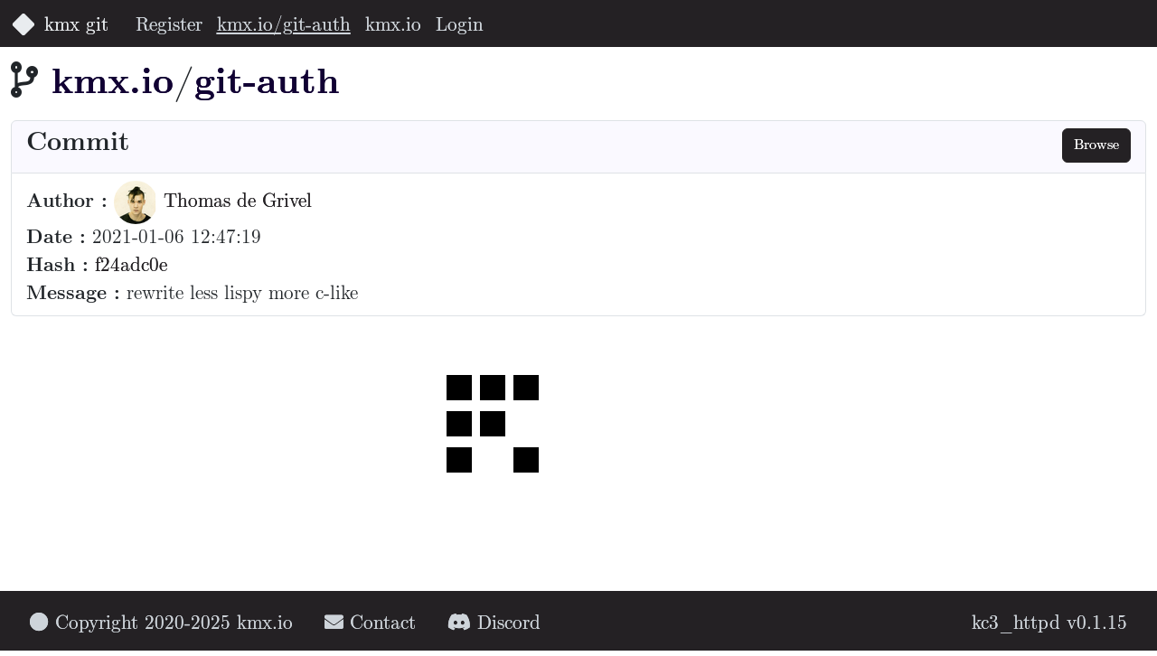

--- FILE ---
content_type: text/html
request_url: https://git.kmx.io/kmx.io/git-auth/_commit/f24adc0ed5d25c5a79dc55f115ebbb3beca6c87e
body_size: 7751
content:
<!DOCTYPE html>
<html lang="en">
  <head>
    <meta charset="utf-8"/>
    <meta http-equiv="X-UA-Compatible" content="IE=edge"/>
    <meta name="viewport" content="width=device-width, initial-scale=1.0"/>
    <title>kmx.io/git-auth</title>
    <link rel="stylesheet" href="/_static/assets/app.css"/>
    <script defer type="text/javascript" src="/_static/assets/app.js"></script>
    <link rel="icon" type="image/png" sizes="128x128" href="/_static/images/kmxgit.logo.black.128.png">
    <link rel="icon" type="image/png" sizes="64x64" href="/_static/images/kmxgit.logo.black.64.png">
    <link rel="icon" type="image/png" sizes="32x32" href="/_static/images/kmxgit.logo.black.32.png">
    <link rel="icon" type="image/png" sizes="16x16" href="/_static/images/kmxgit.logo.black.16.png">
    <meta property="og:url"                content="/kmx.io/git-auth/_commit/f24adc0ed5d25c5a79dc55f115ebbb3beca6c87e" />
    <meta property="og:type"               content="article" />
    <meta property="og:title"              content="kmx.io/git-auth" />
    <meta property="og:description"        content="Contribute to git.kmx.io" />
    <meta property="og:image"              content="https://kmx.io/_static/images/kmx.logo.text.256.png" />
  </head>
  <body class="repo_commit repo_owner_kmx.io repo_id_kmx.io_git-auth">
    <nav class="navbar navbar-expand-md navbar-dark bg-dark">
  <div class="container-fluid">
    <a class="navbar-brand" href="/">
      <div class="kmxgit-logo">
        <span><i class="fas fa-square"></i></span> kmx git
      </div>
    </a>
    <button class="navbar-toggler" type="button" data-bs-toggle="collapse" data-bs-target="#navbarSupportedContent" aria-controls="navbarSupportedContent" aria-expanded="false" aria-label="Toggle navigation">
      <span class="navbar-toggler-icon"></span>
    </button>
    <div class="collapse navbar-collapse" id="navbarSupportedContent">
      <ul class="navbar-nav me-auto">
      <ul class="navbar-nav">
        <li class="nav-item">
          <a class="navbar-link" href="/_user/register">Register</a>
        </li>
                <li class="nav-item">
          <a class="navbar-link active"
             href="/kmx.io/git-auth">kmx.io/git-auth</a>
        </li>
        
                <li class="nav-item">
          <a class="navbar-link" href="/kmx.io">kmx.io</a>
        </li>
          
        
        
                <li class="nav-item">
          <a class="navbar-link" href="/_user/login">Login</a>
        </li>
          
      </ul>
    </div>
  </div>
</nav>

    <div class="page repo_commit repo_owner_kmx.io repo_id_kmx.io_git-auth">
      <div class="container-fluid">
  <h1>
    <i class="fa fa-code-fork"></i>
    
  <a href="/kmx.io">kmx.io</a>/<a href="/kmx.io/git-auth">git-auth</a>
</h1>

  <p>
    <ul class="list-group">
  <li class="list-group-item bg-h">
        <a href="/kmx.io/git-auth/_tree/f24adc0ed5d25c5a79dc55f115ebbb3beca6c87e" class="btn btn-primary right">Browse</a>
    
    <h3>Commit</h3>
  </li>
  <li class="list-group-item">
    <span class="property">Author :</span>
        <a href="/thodg">
      <img alt="thodg"
     title="thodg"
     src="/_avatar/thodg/48.png"
     class="circle" />
      Thomas de Grivel
    </a>
    
    <br/>
    <span class="property">Date :</span>
    2021-01-06 12:47:19
    <br/>
    <span class="property">Hash :</span>
    <a href="/kmx.io/git-auth/_commit/f24adc0ed5d25c5a79dc55f115ebbb3beca6c87e">f24adc0e</a>
    <br/>
    <span class="property">Message :</span>
    <span class="pre-wrap">rewrite less lispy more c-like
</span>
  </li>
</ul>

  </p>
</div>

    </div>
    <div class="pixels-5-15 mt-4">
  <div class="container">
    <div class="pixel pixel-1"></div>
    <div class="pixel pixel-1"></div>
    <div class="pixel pixel-1"></div>
    <div class="pixel pixel-1"></div>
    <div class="pixel pixel-1"></div>
    <div class="pixel pixel-1"></div>
    <div class="pixel pixel-1"></div>
    <div class="pixel pixel-1"></div>
    <div class="pixel pixel-1"></div>
    <div class="pixel pixel-1"></div>
    <div class="pixel pixel-1"></div>
    <div class="pixel pixel-1"></div>
    <div class="pixel pixel-1"></div>
    <div class="pixel pixel-1"></div>
    <div class="pixel pixel-1"></div>

    <div class="pixel pixel-1"></div>
    <div class="pixel pixel-1"></div>
    <div class="pixel pixel-0"></div>
    <div class="pixel pixel-0"></div>
    <div class="pixel pixel-0"></div>
    <div class="pixel pixel-1"></div>
    <div class="pixel pixel-1"></div>
    <div class="pixel pixel-1"></div>
    <div class="pixel pixel-1"></div>
    <div class="pixel pixel-1"></div>
    <div class="pixel pixel-1"></div>
    <div class="pixel pixel-1"></div>
    <div class="pixel pixel-1"></div>
    <div class="pixel pixel-1"></div>
    <div class="pixel pixel-1"></div>

    <div class="pixel pixel-1"></div>
    <div class="pixel pixel-0"></div>
    <div class="pixel pixel-0"></div>
    <div class="pixel pixel-1"></div>
    <div class="pixel pixel-1"></div>
    <div class="pixel pixel-1"></div>
    <div class="pixel pixel-1"></div>
    <div class="pixel pixel-1"></div>
    <div class="pixel pixel-1"></div>
    <div class="pixel pixel-1"></div>
    <div class="pixel pixel-1"></div>
    <div class="pixel pixel-1"></div>
    <div class="pixel pixel-1"></div>
    <div class="pixel pixel-1"></div>
    <div class="pixel pixel-1"></div>

    <div class="pixel pixel-0"></div>
    <div class="pixel pixel-1"></div>
    <div class="pixel pixel-0"></div>
    <div class="pixel pixel-1"></div>
    <div class="pixel pixel-1"></div>
    <div class="pixel pixel-1"></div>
    <div class="pixel pixel-1"></div>
    <div class="pixel pixel-1"></div>
    <div class="pixel pixel-1"></div>
    <div class="pixel pixel-1"></div>
    <div class="pixel pixel-1"></div>
    <div class="pixel pixel-1"></div>
    <div class="pixel pixel-1"></div>
    <div class="pixel pixel-1"></div>
    <div class="pixel pixel-1"></div>

    <div class="pixel pixel-1"></div>
    <div class="pixel pixel-1"></div>
    <div class="pixel pixel-1"></div>
    <div class="pixel pixel-1"></div>
    <div class="pixel pixel-1"></div>
    <div class="pixel pixel-1"></div>
    <div class="pixel pixel-1"></div>
    <div class="pixel pixel-1"></div>
    <div class="pixel pixel-1"></div>
    <div class="pixel pixel-1"></div>
    <div class="pixel pixel-1"></div>
    <div class="pixel pixel-1"></div>
    <div class="pixel pixel-1"></div>
    <div class="pixel pixel-1"></div>
    <div class="pixel pixel-1"></div>

    <div class="pixel pixel-1"></div>
    <div class="pixel pixel-1"></div>
    <div class="pixel pixel-1"></div>
    <div class="pixel pixel-1"></div>
    <div class="pixel pixel-1"></div>
    <div class="pixel pixel-1"></div>
    <div class="pixel pixel-1"></div>
    <div class="pixel pixel-1"></div>
    <div class="pixel pixel-1"></div>
    <div class="pixel pixel-1"></div>
    <div class="pixel pixel-1"></div>
    <div class="pixel pixel-1"></div>
    <div class="pixel pixel-1"></div>
    <div class="pixel pixel-1"></div>
    <div class="pixel pixel-1"></div>
  </div>
</div>
<footer class="bg-dark">
  <div class="container-fluid">
    <a href="https://www.kmx.io/" target="_blank"><i class="fas fa-circle"></i> Copyright 2020-2025 kmx.io</a> &nbsp; &nbsp;
    <a href="https://www.kmx.io/contact"><i class="fas fa-envelope"></i> Contact</a> &nbsp; &nbsp;
    <a href="https://discord.gg/nUAr57YKsh" target="_blank"><i class="fab fa-discord"></i> Discord</a>
    <span class="right">
      <a href="https://git.kmx.io/kc3-lang/kc3">kc3_httpd</a>
      <a href="https://kc3-lang.org/release/v0.1.15/">v0.1.15</a>
    </span>
    <div class="clear"></div>
  </div>
</footer>

    
  </body>
</html>
